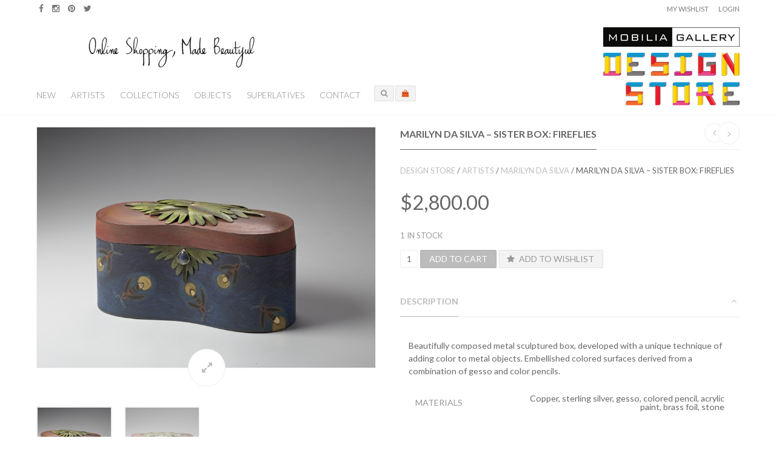

--- FILE ---
content_type: text/html; charset=UTF-8
request_url: https://store.mobilia-gallery.com/product/marilyn-da-silva-sister-box-fireflies/
body_size: 8626
content:

<!DOCTYPE html>
<!--[if IE 8]> <html class="ie mpcth-responsive" lang="en-BAG"><![endif]-->
<!--[if gt IE 8]><!--> <html lang="en-BAG" class="mpcth-responsive"> <!--<![endif]-->
<head>
	<meta charset="UTF-8">
	<meta name="viewport" content="width=device-width, initial-scale=1.0">

			<meta property="og:image" content="https://store.mobilia-gallery.com/wp-content/uploads/2017/09/M.-da-Silva-03-1.jpg"/>
	
	<title>Marilyn da Silva &#8211; Sister Box: Fireflies  |  The Design Store</title>

	<link rel="pingback" href="https://store.mobilia-gallery.com/xmlrpc.php" />
			<link rel="icon" type="image/png" href="https://store.mobilia-gallery.com/wp-content/uploads/2015/11/favicon_v4.png">
	
	<!--[if lt IE 9]>
		<script src="https://store.mobilia-gallery.com/wp-content/themes/blaszok/js/html5.js"></script>
	<![endif]-->

					<script type="text/javascript">document.documentElement.className = document.documentElement.className + ' yes-js js_active js'</script>
						<style>
				.wishlist_table .add_to_cart, a.add_to_wishlist.button.alt { border-radius: 16px; -moz-border-radius: 16px; -webkit-border-radius: 16px; }			</style>
			<script type="text/javascript">
				var yith_wcwl_plugin_ajax_web_url = 'https://store.mobilia-gallery.com/wp-admin/admin-ajax.php';
			</script>
		<link rel="alternate" type="application/rss+xml" title="The Design Store &raquo; Feed" href="https://store.mobilia-gallery.com/feed/" />
<link rel="alternate" type="application/rss+xml" title="The Design Store &raquo; Comments Feed" href="https://store.mobilia-gallery.com/comments/feed/" />
<link rel="alternate" type="application/rss+xml" title="The Design Store &raquo; Marilyn da Silva &#8211; Sister Box: Fireflies Comments Feed" href="https://store.mobilia-gallery.com/product/marilyn-da-silva-sister-box-fireflies/feed/" />
		<script type="text/javascript">
			window._wpemojiSettings = {"baseUrl":"https:\/\/s.w.org\/images\/core\/emoji\/72x72\/","ext":".png","source":{"concatemoji":"https:\/\/store.mobilia-gallery.com\/wp-includes\/js\/wp-emoji-release.min.js?ver=4.4.34"}};
			!function(e,n,t){var a;function i(e){var t=n.createElement("canvas"),a=t.getContext&&t.getContext("2d"),i=String.fromCharCode;return!(!a||!a.fillText)&&(a.textBaseline="top",a.font="600 32px Arial","flag"===e?(a.fillText(i(55356,56806,55356,56826),0,0),3e3<t.toDataURL().length):"diversity"===e?(a.fillText(i(55356,57221),0,0),t=a.getImageData(16,16,1,1).data,a.fillText(i(55356,57221,55356,57343),0,0),(t=a.getImageData(16,16,1,1).data)[0],t[1],t[2],t[3],!0):("simple"===e?a.fillText(i(55357,56835),0,0):a.fillText(i(55356,57135),0,0),0!==a.getImageData(16,16,1,1).data[0]))}function o(e){var t=n.createElement("script");t.src=e,t.type="text/javascript",n.getElementsByTagName("head")[0].appendChild(t)}t.supports={simple:i("simple"),flag:i("flag"),unicode8:i("unicode8"),diversity:i("diversity")},t.DOMReady=!1,t.readyCallback=function(){t.DOMReady=!0},t.supports.simple&&t.supports.flag&&t.supports.unicode8&&t.supports.diversity||(a=function(){t.readyCallback()},n.addEventListener?(n.addEventListener("DOMContentLoaded",a,!1),e.addEventListener("load",a,!1)):(e.attachEvent("onload",a),n.attachEvent("onreadystatechange",function(){"complete"===n.readyState&&t.readyCallback()})),(a=t.source||{}).concatemoji?o(a.concatemoji):a.wpemoji&&a.twemoji&&(o(a.twemoji),o(a.wpemoji)))}(window,document,window._wpemojiSettings);
		</script>
		<style type="text/css">
img.wp-smiley,
img.emoji {
	display: inline !important;
	border: none !important;
	box-shadow: none !important;
	height: 1em !important;
	width: 1em !important;
	margin: 0 .07em !important;
	vertical-align: -0.1em !important;
	background: none !important;
	padding: 0 !important;
}
</style>
<link rel='stylesheet' id='jckqv-minstyles-css'  href='https://store.mobilia-gallery.com/wp-content/plugins/jck_woo_quickview/assets/frontend/css/jckqv-styles.min.css?ver=4.4.34' type='text/css' media='all' />
<link rel='stylesheet' id='layerslider-css'  href='https://store.mobilia-gallery.com/wp-content/plugins/LayerSlider/static/layerslider/css/layerslider.css?ver=6.9.2' type='text/css' media='all' />
<link rel='stylesheet' id='ls-google-fonts-css'  href='https://fonts.googleapis.com/css?family=Lato:100,300,regular,700,900%7COpen+Sans:300%7CIndie+Flower:regular%7COswald:300,regular,700&#038;subset=latin%2Clatin-ext' type='text/css' media='all' />
<link rel='stylesheet' id='contact-form-7-css'  href='https://store.mobilia-gallery.com/wp-content/plugins/contact-form-7/includes/css/styles.css?ver=4.3.1' type='text/css' media='all' />
<link rel='stylesheet' id='css3_grid_font_yanone-css'  href='//fonts.googleapis.com/css?family=Yanone+Kaffeesatz&#038;ver=4.4.34' type='text/css' media='all' />
<link rel='stylesheet' id='css3_grid_table1_style-css'  href='https://store.mobilia-gallery.com/wp-content/plugins/css3_web_pricing_tables_grids/table1/css3_grid_style.css?ver=4.4.34' type='text/css' media='all' />
<link rel='stylesheet' id='css3_grid_table2_style-css'  href='https://store.mobilia-gallery.com/wp-content/plugins/css3_web_pricing_tables_grids/table2/css3_grid_style.css?ver=4.4.34' type='text/css' media='all' />
<link rel='stylesheet' id='css3_grid_responsive-css'  href='https://store.mobilia-gallery.com/wp-content/plugins/css3_web_pricing_tables_grids/responsive.css?ver=4.4.34' type='text/css' media='all' />
<link rel='stylesheet' id='essential-grid-plugin-settings-css'  href='https://store.mobilia-gallery.com/wp-content/plugins/essential-grid/public/assets/css/settings.css?ver=2.0.9.1' type='text/css' media='all' />
<link rel='stylesheet' id='tp-open-sans-css'  href='https://fonts.googleapis.com/css?family=Open+Sans%3A300%2C400%2C600%2C700%2C800&#038;ver=4.4.34' type='text/css' media='all' />
<link rel='stylesheet' id='tp-raleway-css'  href='https://fonts.googleapis.com/css?family=Raleway%3A100%2C200%2C300%2C400%2C500%2C600%2C700%2C800%2C900&#038;ver=4.4.34' type='text/css' media='all' />
<link rel='stylesheet' id='tp-droid-serif-css'  href='https://fonts.googleapis.com/css?family=Droid+Serif%3A400%2C700&#038;ver=4.4.34' type='text/css' media='all' />
<link rel='stylesheet' id='dcjq-mega-menu-css'  href='https://store.mobilia-gallery.com/wp-content/plugins/jquery-mega-menu/css/dcjq-mega-menu.css?ver=4.4.34' type='text/css' media='all' />
<link rel='stylesheet' id='mpc-sh-styles-css'  href='https://store.mobilia-gallery.com/wp-content/plugins/mpc-shortcodes/css/mpc-sh.css?ver=4.4.34' type='text/css' media='all' />
<link rel='stylesheet' id='wooh-frontend-style-css'  href='https://store.mobilia-gallery.com/wp-content/plugins/personalize-woocommerce-cart-page/css/inquiry-form.css?ver=4.4.34' type='text/css' media='all' />
<link rel='stylesheet' id='wooh-sweetalet-css'  href='https://store.mobilia-gallery.com/wp-content/plugins/personalize-woocommerce-cart-page/css/sweetalert.css?ver=4.4.34' type='text/css' media='all' />
<link rel='stylesheet' id='woocommerce_prettyPhoto_css-css'  href='//store.mobilia-gallery.com/wp-content/plugins/woocommerce/assets/css/prettyPhoto.css?ver=2.5.2' type='text/css' media='all' />
<link rel='stylesheet' id='woocommerce-layout-css'  href='//store.mobilia-gallery.com/wp-content/plugins/woocommerce/assets/css/woocommerce-layout.css?ver=2.5.2' type='text/css' media='all' />
<link rel='stylesheet' id='woocommerce-smallscreen-css'  href='//store.mobilia-gallery.com/wp-content/plugins/woocommerce/assets/css/woocommerce-smallscreen.css?ver=2.5.2' type='text/css' media='only screen and (max-width: 768px)' />
<link rel='stylesheet' id='woocommerce-general-css'  href='//store.mobilia-gallery.com/wp-content/plugins/woocommerce/assets/css/woocommerce.css?ver=2.5.2' type='text/css' media='all' />
<link rel='stylesheet' id='wml_client_style-css'  href='https://store.mobilia-gallery.com/wp-content/plugins/wp-masonry-layout/css/wmlc_client.css?ver=4.4.34' type='text/css' media='all' />
<link rel='stylesheet' id='jquery-selectBox-css'  href='https://store.mobilia-gallery.com/wp-content/plugins/yith-woocommerce-wishlist/assets/css/jquery.selectBox.css?ver=1.2.0' type='text/css' media='all' />
<link rel='stylesheet' id='yith-wcwl-main-css'  href='https://store.mobilia-gallery.com/wp-content/plugins/yith-woocommerce-wishlist/assets/css/style.css?ver=2.0.13' type='text/css' media='all' />
<link rel='stylesheet' id='yith-wcwl-font-awesome-css'  href='https://store.mobilia-gallery.com/wp-content/plugins/yith-woocommerce-wishlist/assets/css/font-awesome.min.css?ver=4.3.0' type='text/css' media='all' />
<link rel='stylesheet' id='mpc-content-font-css'  href='https://fonts.googleapis.com/css?family=Lato&#038;ver=4.4.34' type='text/css' media='all' />
<link rel='stylesheet' id='mpc-heading-font-css'  href='https://fonts.googleapis.com/css?family=Lato%3A700&#038;ver=4.4.34' type='text/css' media='all' />
<link rel='stylesheet' id='mpc-menu-font-css'  href='https://fonts.googleapis.com/css?family=Lato%3A300&#038;ver=4.4.34' type='text/css' media='all' />
<link rel='stylesheet' id='mpc-styles-css'  href='https://store.mobilia-gallery.com/wp-content/themes/blaszok/style.css?ver=4.4.34' type='text/css' media='all' />
<link rel='stylesheet' id='mpc-styles-custom-css'  href='https://store.mobilia-gallery.com/wp-content/themes/blaszok/style_custom.css?ver=4.4.34' type='text/css' media='all' />
<link rel='stylesheet' id='font-awesome-css'  href='https://store.mobilia-gallery.com/wp-content/plugins/js_composer/assets/lib/bower/font-awesome/css/font-awesome.min.css?ver=4.8.1' type='text/css' media='screen' />
<link rel='stylesheet' id='mpc-theme-plugins-css-css'  href='https://store.mobilia-gallery.com/wp-content/themes/blaszok/css/plugins.min.css?ver=4.4.34' type='text/css' media='all' />
<script type='text/javascript' src='https://store.mobilia-gallery.com/wp-includes/js/jquery/jquery.js?ver=1.11.3'></script>
<script type='text/javascript' src='https://store.mobilia-gallery.com/wp-includes/js/jquery/jquery-migrate.min.js?ver=1.2.1'></script>
<script type='text/javascript'>
/* <![CDATA[ */
var LS_Meta = {"v":"6.9.2"};
/* ]]> */
</script>
<script type='text/javascript' src='https://store.mobilia-gallery.com/wp-content/plugins/LayerSlider/static/layerslider/js/greensock.js?ver=1.19.0'></script>
<script type='text/javascript' src='https://store.mobilia-gallery.com/wp-content/plugins/LayerSlider/static/layerslider/js/layerslider.kreaturamedia.jquery.js?ver=6.9.2'></script>
<script type='text/javascript' src='https://store.mobilia-gallery.com/wp-content/plugins/LayerSlider/static/layerslider/js/layerslider.transitions.js?ver=6.9.2'></script>
<script type='text/javascript' src='https://store.mobilia-gallery.com/wp-content/plugins/essential-grid/public/assets/js/lightbox.js?ver=2.0.9.1'></script>
<script type='text/javascript' src='https://store.mobilia-gallery.com/wp-content/plugins/essential-grid/public/assets/js/jquery.themepunch.tools.min.js?ver=2.0.9.1'></script>
<script type='text/javascript' src='https://store.mobilia-gallery.com/wp-content/plugins/essential-grid/public/assets/js/jquery.themepunch.essential.min.js?ver=2.0.9.1'></script>
<script type='text/javascript' src='https://store.mobilia-gallery.com/wp-content/plugins/jquery-mega-menu/js/jquery.dcmegamenu.1.3.4.min.js?ver=4.4.34'></script>
<script type='text/javascript' src='https://store.mobilia-gallery.com/wp-content/plugins/personalize-woocommerce-cart-page/js/sweetalert.js?ver=4.4.34'></script>
<script type='text/javascript'>
/* <![CDATA[ */
var wooh_vars = {"ajaxurl":"https:\/\/store.mobilia-gallery.com\/wp-admin\/admin-ajax.php"};
/* ]]> */
</script>
<script type='text/javascript' src='https://store.mobilia-gallery.com/wp-content/plugins/personalize-woocommerce-cart-page/js/wooh-front-end.js?ver=4.4.34'></script>
<script type='text/javascript'>
/* <![CDATA[ */
var wc_add_to_cart_params = {"ajax_url":"\/wp-admin\/admin-ajax.php","wc_ajax_url":"\/product\/marilyn-da-silva-sister-box-fireflies\/?wc-ajax=%%endpoint%%","i18n_view_cart":"View Cart","cart_url":"https:\/\/store.mobilia-gallery.com\/cart-2\/","is_cart":"","cart_redirect_after_add":"no"};
/* ]]> */
</script>
<script type='text/javascript' src='//store.mobilia-gallery.com/wp-content/plugins/woocommerce/assets/js/frontend/add-to-cart.min.js?ver=2.5.2'></script>
<script type='text/javascript' src='https://store.mobilia-gallery.com/wp-content/plugins/wp-masonry-layout/js/wmljs.js?ver=4.4.34'></script>
<script type='text/javascript' src='https://store.mobilia-gallery.com/wp-content/plugins/wp-masonry-layout/js/jquery.infinitescroll.min.js?ver=4.4.34'></script>
<script type='text/javascript' src='https://store.mobilia-gallery.com/wp-content/plugins/js_composer/assets/js/vendors/woocommerce-add-to-cart.js?ver=4.8.1'></script>
<meta name="generator" content="Powered by LayerSlider 6.9.2 - Multi-Purpose, Responsive, Parallax, Mobile-Friendly Slider Plugin for WordPress." />
<!-- LayerSlider updates and docs at: https://layerslider.kreaturamedia.com -->
<link rel='https://api.w.org/' href='https://store.mobilia-gallery.com/wp-json/' />
<link rel="EditURI" type="application/rsd+xml" title="RSD" href="https://store.mobilia-gallery.com/xmlrpc.php?rsd" />
<link rel="wlwmanifest" type="application/wlwmanifest+xml" href="https://store.mobilia-gallery.com/wp-includes/wlwmanifest.xml" /> 
<link rel='prev' title='Anima Roos &#8211; Bowl' href='https://store.mobilia-gallery.com/product/anima-roos-bowl-10/' />
<link rel='next' title='Marilyn da Silva &#8211; Sister Box: Silver-studded Blue Butterfly' href='https://store.mobilia-gallery.com/product/marilyn-da-silva-sister-box-silver-studded-blue-butterfly/' />
<meta name="generator" content="WordPress 4.4.34" />
<meta name="generator" content="WooCommerce 2.5.2" />
<link rel="canonical" href="https://store.mobilia-gallery.com/product/marilyn-da-silva-sister-box-fireflies/" />
<link rel='shortlink' href='https://store.mobilia-gallery.com/?p=5102' />
<link rel="alternate" type="application/json+oembed" href="https://store.mobilia-gallery.com/wp-json/oembed/1.0/embed?url=https%3A%2F%2Fstore.mobilia-gallery.com%2Fproduct%2Fmarilyn-da-silva-sister-box-fireflies%2F" />
<link rel="alternate" type="text/xml+oembed" href="https://store.mobilia-gallery.com/wp-json/oembed/1.0/embed?url=https%3A%2F%2Fstore.mobilia-gallery.com%2Fproduct%2Fmarilyn-da-silva-sister-box-fireflies%2F&#038;format=xml" />
<link rel="alternate" type="application/rss+xml"  title="New products" href="https://store.mobilia-gallery.com/homepage/feed/" /><meta name="generator" content="Powered by Visual Composer - drag and drop page builder for WordPress."/>
<!--[if lte IE 9]><link rel="stylesheet" type="text/css" href="https://store.mobilia-gallery.com/wp-content/plugins/js_composer/assets/css/vc_lte_ie9.min.css" media="screen"><![endif]--><!--[if IE  8]><link rel="stylesheet" type="text/css" href="https://store.mobilia-gallery.com/wp-content/plugins/js_composer/assets/css/vc-ie8.min.css" media="screen"><![endif]--><style>
    
	
/* QV Button */

.jckqvBtn {
		display: table;
	
		float: left;
		margin: px px px px;
		padding: px px px px;
							background: #66cc99;
				color: #ffffff;
		
    border-top-left-radius: px;
	border-top-right-radius: px;
	border-bottom-right-radius: px;
	border-bottom-left-radius: px;
}

.jckqvBtn:hover {
						background: #47C285;
				color: #ffffff;
			
}

/* Magnific Specific */

.mfp-bg {
	background: #000000;
	-ms-filter: "progid:DXImageTransform.Microsoft.Alpha(Opacity=8)";
	filter: alpha(opacity=8);
	-moz-opacity: 0.8;
	-khtml-opacity: 0.8;
	opacity: 0.8;
}

</style><noscript><style type="text/css"> .wpb_animate_when_almost_visible { opacity: 1; }</style></noscript></head>
<!-- mpcth-responsive -->
<body class="single single-product postid-5102 mpcth-sidebar-none woocommerce woocommerce-page wpb-js-composer js-comp-ver-4.8.1 vc_responsive" >
		
	<div id="mpcth_page_wrap" class="mpcth-use-advance-colors ">

		
		
		<div id="mpcth_page_header_wrap_spacer"></div>
				<header id="mpcth_page_header_wrap" class="" data-offset="75%">
			<div id="mpcth_page_header_container">
									<div id="mpcth_header_second_section">
						<div class="mpcth-header-wrap">
							<div id="mpcth_page_header_secondary_content" class="mpcth-header-order-s_m_n mpcth-header-position-top"><ul id="mpcth_header_socials" class="mpcth-socials-list"><li><a href="https://www.facebook.com/pages/Mobilia-Gallery/120490067557" class="mpcth-social-facebook" target="_blank"><i class="fa fa-facebook"></i></a></li><li><a href="https://instagram.com/mobiliagallery/" class="mpcth-social-instagram" target="_blank"><i class="fa fa-instagram"></i></a></li><li><a href="https://www.pinterest.com/mobiliaart/" class="mpcth-social-pinterest" target="_blank"><i class="fa fa-pinterest"></i></a></li><li><a href="https://twitter.com/mobiliagallery" class="mpcth-social-twitter" target="_blank"><i class="fa fa-twitter"></i></a></li></ul><div id="mpcth_secondary_menu"><span class="mpcth-language"></span><span class="mpcth-currency"></span><a href="https://store.mobilia-gallery.com/wishlist-3/" class="mpcth-wc-wishlist">My Wishlist</a><a href="https://store.mobilia-gallery.com/my-account/" class="mpcth-wp-login">Login</a></div></div>						</div>
					</div>
												<div id="mpcth_header_section">
					<div class="mpcth-header-wrap">
						<div id="mpcth_page_header_content" class="mpcth-header-order-m_s_l">
																									<nav id="mpcth_nav" role="navigation"  class="">
										<ul id="mpcth_menu" class="mpcth-menu"><li id="menu-item-6109" class="menu-item menu-item-type-post_type menu-item-object-page menu-item-6109"><a href="https://store.mobilia-gallery.com/new-in-the-design-store/">New</a></li>
<li id="menu-item-3544" class="menu-item menu-item-type-custom menu-item-object-custom menu-item-3544"><a href="https://store.mobilia-gallery.com/product-category/artists/">Artists</a></li>
<li id="menu-item-6658" class="menu-item menu-item-type-custom menu-item-object-custom menu-item-6658"><a href="https://store.mobilia-gallery.com/product-category/collections/">Collections</a></li>
<li id="menu-item-3542" class="menu-item menu-item-type-custom menu-item-object-custom menu-item-3542"><a href="https://store.mobilia-gallery.com/product-category/objects/">Objects</a></li>
<li id="menu-item-3777" class="menu-item menu-item-type-custom menu-item-object-custom menu-item-3777"><a href="https://store.mobilia-gallery.com/superlatives/">Superlatives</a></li>
<li id="menu-item-3527" class="menu-item menu-item-type-post_type menu-item-object-page menu-item-3527"><a href="https://store.mobilia-gallery.com/contact/">Contact</a></li>
</ul>									</nav><!-- end #mpcth_nav -->
																	<div id="mpcth_controls_wrap">
										<div id="mpcth_controls_container">
																																		<a id="mpcth_search" href="#"><i class="fa fa-fw fa-search"></i></a>
																																													<a id="mpcth_cart" href="https://store.mobilia-gallery.com/cart-2/" class="">
													<span class="mpcth-mini-cart-icon-info">
																											</span>
													<i class="fa fa-fw fa-shopping-cart"></i>
                                              
												</a>
												<div id="mpcth_mini_cart">
														<div id="mpcth_mini_cart_wrap">
					<p class="mpcth-mini-cart-product-empty">No products in your bag.</p>
		
			</div>
													</div>
																																		<a id="mpcth_simple_menu" href="#">
																										<i class="fa fa-fw fa-bars"></i>
												</a>
																																		<div id="mpcth_mini_search">
													<form role="search" method="get" id="searchform" action="https://store.mobilia-gallery.com">
														<input type="text" value="" name="s" id="s" placeholder="Search...">
														<input type="submit" id="searchsubmit" value="Search">
													</form>
												</div>
																					</div>
									</div><!-- end #mpcth_controls_wrap -->
																										<div id="mpcth_logo_wrap" class="mpcth-mobile-logo-enabled">
										<a id="mpcth_logo" href="https://store.mobilia-gallery.com">
																							<img src="https://store.mobilia-gallery.com/wp-content/uploads/2015/11/DesignStore_Logo_top_v13-1.png" class="mpcth-standard-logo" alt="Logo">
																									<img src="https://store.mobilia-gallery.com/wp-content/uploads/2015/11/DesignStore_Logo_top_v12-1.png" class="mpcth-retina-logo" alt="Logo">
												
																									<img src="https://store.mobilia-gallery.com/wp-content/uploads/2015/11/mobile_logo_v8.gif" class="mpcth-mobile-logo" alt="Logo">
																											<img src="https://store.mobilia-gallery.com/wp-content/uploads/2015/11/mobile_logo_v8.gif" class="mpcth-retina-mobile-logo" alt="Logo">
																									
																																	</a>
																			</div><!-- end #mpcth_logo_wrap -->
														</div><!-- end #mpcth_page_header_content -->
					</div>
				</div>
							</div><!-- end #mpcth_page_header_container -->
										<div id="mpcth_simple_mobile_nav_wrap">
					<nav id="mpcth_nav_mobile" role="navigation">
						<ul id="mpcth_mobile_menu" class="mpcth-mobile-menu"><li class="menu-item menu-item-type-post_type menu-item-object-page menu-item-6109"><a href="https://store.mobilia-gallery.com/new-in-the-design-store/"><span class="mpcth-color-main-border">New</span></a></li>
<li class="menu-item menu-item-type-custom menu-item-object-custom menu-item-3544"><a href="https://store.mobilia-gallery.com/product-category/artists/"><span class="mpcth-color-main-border">Artists</span></a></li>
<li class="menu-item menu-item-type-custom menu-item-object-custom menu-item-6658"><a href="https://store.mobilia-gallery.com/product-category/collections/"><span class="mpcth-color-main-border">Collections</span></a></li>
<li class="menu-item menu-item-type-custom menu-item-object-custom menu-item-3542"><a href="https://store.mobilia-gallery.com/product-category/objects/"><span class="mpcth-color-main-border">Objects</span></a></li>
<li class="menu-item menu-item-type-custom menu-item-object-custom menu-item-3777"><a href="https://store.mobilia-gallery.com/superlatives/"><span class="mpcth-color-main-border">Superlatives</span></a></li>
<li class="menu-item menu-item-type-post_type menu-item-object-page menu-item-3527"><a href="https://store.mobilia-gallery.com/contact/"><span class="mpcth-color-main-border">Contact</span></a></li>
</ul>					</nav><!-- end #mpcth_nav_mobile -->
				</div>
					</header><!-- end #mpcth_page_header_wrap -->
	<div id="mpcth_main"><div id="mpcth_main_container">
<a id="mpcth_toggle_mobile_sidebar" href="#"><i class="fa fa-columns"></i><i class="fa fa-times"></i></a>
<div id="mpcth_sidebar">
	<div class="mpcth-sidebar-arrow"></div>
	<ul class="mpcth-widget-column">
			</ul>
</div><div id="mpcth_content_wrap"><div id="mpcth_content" class="mpcth-shop-style-default">
		
			
<div class="mpcth-single-notices"></div>
<div itemscope itemtype="http://schema.org/Product" id="product-5102" class="mpcth-post format-gallery post-5102 product type-product status-publish has-post-thumbnail product_cat-marilyn-da-silva product_cat-vessels pa_materials-copper-sterling-silver-gesso-colored-pencil-acrylic-paint-brass-foil-stone taxable shipping-taxable purchasable product-type-simple product-cat-marilyn-da-silva product-cat-vessels instock">

	<div class="mpcth-product-header">
		<div class="images mpcth-post-thumbnail">
	<div class="flexslider-wrap">
	<div id="main_slider" class="flexslider" data-arrows="true">
		<ul class="slides">

		<li><a class="mpcth-lightbox mpcth-lightbox-type-image" href="https://store.mobilia-gallery.com/wp-content/uploads/2017/09/M.-da-Silva-03-1.jpg" title="Sister Box: Fireflies"><img width="800" height="568" alt="Sister Box: Fireflies" title="Sister Box: Fireflies" src="https://store.mobilia-gallery.com/wp-content/uploads/2017/09/M.-da-Silva-03-1-800x568.jpg" /><i class="fa fa-fw fa-expand"></i></a></li><li><a class="mpcth-lightbox mpcth-lightbox-type-image" href="https://store.mobilia-gallery.com/wp-content/uploads/2017/09/M.-da-Silva-02-1.jpg" title="Marilyn da Silva &#8211; Sister Box: Fireflies"><img width="800" height="568" alt="Marilyn da Silva &#8211; Sister Box: Fireflies" title="Marilyn da Silva &#8211; Sister Box: Fireflies" src="https://store.mobilia-gallery.com/wp-content/uploads/2017/09/M.-da-Silva-02-1-800x568.jpg" /><i class="fa fa-fw fa-expand"></i></a></li>
		</ul>
	</div>
	</div>

	<div id="main_thumbs" class="flexslider">
	<ul class="slides"><li><img src="https://store.mobilia-gallery.com/wp-content/uploads/2017/09/M.-da-Silva-03-1-150x150.jpg" width="150" height="150" alt="Sister Box: Fireflies" title="Sister Box: Fireflies" /></li><li><img src="https://store.mobilia-gallery.com/wp-content/uploads/2017/09/M.-da-Silva-02-1-150x150.jpg" width="150" height="150" alt="Marilyn da Silva &#8211; Sister Box: Fireflies" title="Marilyn da Silva &#8211; Sister Box: Fireflies" /></li></ul>
</div>
		</div>
		<div class="summary entry-summary">
			<div class="mpcth-post-pagination">
				<a href="https://store.mobilia-gallery.com/product/anima-roos-bowl-10/" rel="prev"><i class="fa fa-angle-left"></i></a><a href="https://store.mobilia-gallery.com/product/marilyn-da-silva-sister-box-silver-studded-blue-butterfly/" rel="next"><i class="fa fa-angle-right"></i></a>			</div>
			<h1 itemprop="name" class="mpcth-post-title mpcth-deco-header">
				<span class="mpcth-color-main-border">
					Marilyn da Silva &#8211; Sister Box: Fireflies				</span>
			</h1>
						<nav class="woocommerce-breadcrumb" itemprop="breadcrumb"><a href="http://store.mobilia-gallery.com/stage">Design Store</a>&nbsp;&#47;&nbsp;<a href="https://store.mobilia-gallery.com/product-category/artists/">Artists</a>&nbsp;&#47;&nbsp;<a href="https://store.mobilia-gallery.com/product-category/artists/marilyn-da-silva/">Marilyn da Silva</a>&nbsp;&#47;&nbsp;Marilyn da Silva &#8211; Sister Box: Fireflies</nav>			<div class="product-price">
				<div itemprop="offers" itemscope itemtype="http://schema.org/Offer">

	<p class="price"><span class="amount">&#36;2,800.00</span></p>

	<meta itemprop="price" content="2800.00" />
	<meta itemprop="priceCurrency" content="USD" />
	<link itemprop="availability" href="http://schema.org/InStock" />

</div>
			</div>
						
<p class="stock in-stock">1 in stock</p>

	
	<form class="cart" method="post" enctype='multipart/form-data'>
	 	
	 	<div class="quantity">
	<input type="number" step="1" min="1" max="1" name="quantity" value="1" title="Qty" class="input-text qty text" size="4" />
</div>

	 	<input type="hidden" name="add-to-cart" value="5102" />

	 	<button type="submit" class="single_add_to_cart_button button alt">Add to cart</button>

		
<div class="yith-wcwl-add-to-wishlist add-to-wishlist-5102">
		    <div class="yith-wcwl-add-button show" style="display:block">

	        
<a href="/product/marilyn-da-silva-sister-box-fireflies/?add_to_wishlist=5102" rel="nofollow" data-product-id="5102" data-product-type="simple" class="add_to_wishlist" >
        Add to Wishlist</a>
<img src="https://store.mobilia-gallery.com/wp-content/plugins/yith-woocommerce-wishlist/assets/images/wpspin_light.gif" class="ajax-loading" alt="loading" width="16" height="16" style="visibility:hidden" />
	    </div>

	    <div class="yith-wcwl-wishlistaddedbrowse hide" style="display:none;">
	        <span class="feedback">Product added!</span>
	        <a href="https://store.mobilia-gallery.com/wishlist-3/view/" rel="nofollow">
	            Browse Wishlist	        </a>
	    </div>

	    <div class="yith-wcwl-wishlistexistsbrowse hide" style="display:none">
	        <span class="feedback">The product is already in the wishlist!</span>
	        <a href="https://store.mobilia-gallery.com/wishlist-3/view/" rel="nofollow">
	            Browse Wishlist	        </a>
	    </div>

	    <div style="clear:both"></div>
	    <div class="yith-wcwl-wishlistaddresponse"></div>
	
</div>

<div class="clear"></div>	</form>

	
			
	</div><!-- .summary -->

	
		<div class="info entry-info">
			
			<div class="woocommerce-tabs woocommerce-accordions">
			<ul class="tabs">
				
					<li class="description_tab">
						<a href="#tab-description">Description</a>
					</li>

							</ul>
							<h6 class="description_tab active">
					<a href="#tab-description">
						<span>
							Description						</span>
						<i class="fa fa-fw fa-angle-down"></i>
						<i class="fa fa-fw fa-angle-up"></i>
					</a>
				</h6>

				<div class="panel entry-content" id="tab-description">
					<p class="p1"><span class="s1">Beautifully composed metal sculptured box, developed with a unique technique of adding color to metal objects. Embellished colored surfaces derived from a combination of gesso and color pencils. </span></p>

<table class="shop_attributes">

	
			<tr class="">
			<th>Materials</th>
			<td><p>Copper, sterling silver, gesso, colored pencil, acrylic paint, brass foil, stone</p>
</td>
		</tr>
	
</table>
				</div>

									</div>
	

			<div class="product_meta">

	
	
			<span class="posted_in">Categories: <a href="https://store.mobilia-gallery.com/product-category/artists/marilyn-da-silva/" rel="tag">Marilyn da Silva</a>, <a href="https://store.mobilia-gallery.com/product-category/objects/vessels/" rel="tag">Vessels</a></span>			
		
		
	
</div>
							<div class="product_share">
					<div class="mpc-vc-share-list"><span class="mpc-vc-share-list-text">Share: </span><a href="#" class="mpc-vc-share-facebook mpcth-color-main-color-hover"><i class=" fa fa-facebook"></i></a><a href="#" class="mpc-vc-share-twitter mpcth-color-main-color-hover"><i class=" fa fa-twitter"></i></a><a href="#" class="mpc-vc-share-google-plus mpcth-color-main-color-hover"><i class=" fa fa-google-plus"></i></a><a href="#" class="mpc-vc-share-pinterest mpcth-color-main-color-hover"><i class=" fa fa-pinterest"></i></a></div>				</div><!-- .product_share -->
					</div><!-- .info -->
	</div><!-- .mpcth-product-header -->

	<div class="mpcth-product-content">
		
			</div>

	
</div><!-- #product-5102 -->


		
	</div><!-- end #mpcth_content --></div><!-- end #mpcth_content_wrap --></div><!-- end #mpcth_main_container --></div><!-- end #mpcth_main -->
	
		<footer id="mpcth_footer">
			<div id="mpcth_footer_container">
																	<div id="mpcth_footer_copyrights_section">
						<div class="mpcth-footer-wrap">
							<div id="mpcth_footer_copyrights_wrap">
								<div id="mpcth_footer_copyrights">Copyright Mobilia Gallery 2020  -- <a href="http://mobilia-gallery.com">Visit the Mobilia Gallery Website</a></div>
																<ul id="mpcth_footer_socials" class="mpcth-socials-list">
									<li><a href="https://www.facebook.com/pages/Mobilia-Gallery/120490067557" class="mpcth-social-facebook" target="_blank"><i class="fa fa-facebook"></i></a></li><li><a href="https://instagram.com/mobiliagallery/" class="mpcth-social-instagram" target="_blank"><i class="fa fa-instagram"></i></a></li><li><a href="https://www.pinterest.com/mobiliaart/" class="mpcth-social-pinterest" target="_blank"><i class="fa fa-pinterest"></i></a></li><li><a href="https://twitter.com/mobiliagallery" class="mpcth-social-twitter" target="_blank"><i class="fa fa-twitter"></i></a></li>								</ul>
							</div>
						</div>
					</div>
				
							</div><!-- end #mpcth_footer_container -->
		</footer><!-- end #mpcth_footer -->
	</div><!-- end #mpcth_page_wrap -->
					<script type="text/javascript">
				jQuery(document).ready(function($) {
					jQuery('#dc_jqmegamenu_widget-4-item .menu').dcMegaMenu({
						rowItems: 3,
						subMenuWidth: '',
						speed: 'normal',
						effect: 'fade',
						event: 'hover'
											});
				});
			</script>
		
			<script type='text/javascript' src='https://store.mobilia-gallery.com/wp-includes/js/jquery/ui/core.min.js?ver=1.11.4'></script>
<script type='text/javascript' src='https://store.mobilia-gallery.com/wp-includes/js/jquery/ui/widget.min.js?ver=1.11.4'></script>
<script type='text/javascript' src='https://store.mobilia-gallery.com/wp-includes/js/jquery/ui/button.min.js?ver=1.11.4'></script>
<script type='text/javascript' src='https://store.mobilia-gallery.com/wp-includes/js/jquery/ui/spinner.min.js?ver=1.11.4'></script>
<script type='text/javascript'>
/* <![CDATA[ */
var jckqv = {"ajaxurl":"https:\/\/store.mobilia-gallery.com\/wp-admin\/admin-ajax.php","nonce":"c2d26b30bb","settings":{"trigger_general_method":"click","trigger_position_autoinsert":1,"trigger_position_position":"beforetitle","trigger_position_align":"left","trigger_position_margins":{"Top":0,"Right":0,"Bottom":10,"Left":0},"trigger_styling_autohide":0,"trigger_styling_hoverel":".product","trigger_styling_icon":"eye","trigger_styling_text":"Quickview","trigger_styling_btnstyle":"flat","trigger_styling_padding":{"Top":8,"Right":10,"Bottom":8,"Left":10},"trigger_styling_btncolour":"#66cc99","trigger_styling_btnhovcolour":"#47C285","trigger_styling_btntextcolour":"#ffffff","trigger_styling_btntexthovcolour":"#ffffff","trigger_styling_borderradius":{"Top Left":4,"Top Right":4,"Btm Right":4,"Btm Left":4},"popup_general_gallery":1,"popup_general_overlaycolour":"#000000","popup_general_overlayopacity":"0.8","popup_imagery_imgtransition":"horizontal","popup_imagery_transitionspeed":"600","popup_imagery_autoplay":0,"popup_imagery_autoplayspeed":"3000","popup_imagery_infinite":1,"popup_imagery_navarr":1,"popup_imagery_thumbnails":"thumbnails","popup_content_showtitle":1,"popup_content_showprice":1,"popup_content_showrating":1,"popup_content_showbanner":1,"popup_content_showdesc":"full","popup_content_showatc":1,"popup_content_ajaxcart":1,"popup_content_autohidepopup":1,"popup_content_showqty":1,"popup_content_showmeta":1,"popup_content_themebtn":0,"popup_content_btncolour":"#66cc99","popup_content_btnhovcolour":"#47C285","popup_content_btntextcolour":"#ffffff","popup_content_btntexthovcolour":"#ffffff"},"imgsizes":{"catalog":{"width":"600","height":"600","crop":0},"single":{"width":"800","height":"1024","crop":0},"thumbnail":{"width":"100","height":"100","crop":0}},"url":"https:\/\/store.mobilia-gallery.com","text":{"added":"Added!","adding":"Adding to Cart...","loading":"Loading..."}};
/* ]]> */
</script>
<script type='text/javascript' src='https://store.mobilia-gallery.com/wp-content/plugins/jck_woo_quickview/assets/frontend/js/jckqv-scripts.min.js?ver=4.4.34'></script>
<script type='text/javascript' src='https://store.mobilia-gallery.com/wp-includes/js/comment-reply.min.js?ver=4.4.34'></script>
<script type='text/javascript' src='https://store.mobilia-gallery.com/wp-content/plugins/contact-form-7/includes/js/jquery.form.min.js?ver=3.51.0-2014.06.20'></script>
<script type='text/javascript'>
/* <![CDATA[ */
var _wpcf7 = {"loaderUrl":"https:\/\/store.mobilia-gallery.com\/wp-content\/plugins\/contact-form-7\/images\/ajax-loader.gif","recaptchaEmpty":"Please verify that you are not a robot.","sending":"Sending ...","cached":"1"};
/* ]]> */
</script>
<script type='text/javascript' src='https://store.mobilia-gallery.com/wp-content/plugins/contact-form-7/includes/js/scripts.js?ver=4.3.1'></script>
<script type='text/javascript' src='https://store.mobilia-gallery.com/wp-content/plugins/mpc-shortcodes/js/mpc-sh.js?ver=1.0'></script>
<script type='text/javascript'>
/* <![CDATA[ */
var ajaxurl = "https:\/\/store.mobilia-gallery.com\/wp-admin\/admin-ajax.php";
/* ]]> */
</script>
<script type='text/javascript' src='https://store.mobilia-gallery.com/wp-content/plugins/mpc-widgets//js/mpc-w.js?ver=1.0'></script>
<script type='text/javascript' src='//store.mobilia-gallery.com/wp-content/plugins/woocommerce/assets/js/prettyPhoto/jquery.prettyPhoto.min.js?ver=3.1.6'></script>
<script type='text/javascript' src='//store.mobilia-gallery.com/wp-content/plugins/woocommerce/assets/js/prettyPhoto/jquery.prettyPhoto.init.min.js?ver=2.5.2'></script>
<script type='text/javascript'>
/* <![CDATA[ */
var wc_single_product_params = {"i18n_required_rating_text":"Please select a rating","review_rating_required":"yes"};
/* ]]> */
</script>
<script type='text/javascript' src='//store.mobilia-gallery.com/wp-content/plugins/woocommerce/assets/js/frontend/single-product.min.js?ver=2.5.2'></script>
<script type='text/javascript' src='//store.mobilia-gallery.com/wp-content/plugins/woocommerce/assets/js/jquery-blockui/jquery.blockUI.min.js?ver=2.70'></script>
<script type='text/javascript'>
/* <![CDATA[ */
var woocommerce_params = {"ajax_url":"\/wp-admin\/admin-ajax.php","wc_ajax_url":"\/product\/marilyn-da-silva-sister-box-fireflies\/?wc-ajax=%%endpoint%%"};
/* ]]> */
</script>
<script type='text/javascript' src='//store.mobilia-gallery.com/wp-content/plugins/woocommerce/assets/js/frontend/woocommerce.min.js?ver=2.5.2'></script>
<script type='text/javascript' src='https://store.mobilia-gallery.com/wp-content/themes/blaszok/js/jquery.cokies.min.js?ver=1.3.1'></script>
<script type='text/javascript'>
/* <![CDATA[ */
var wc_cart_fragments_params = {"ajax_url":"\/wp-admin\/admin-ajax.php","wc_ajax_url":"\/product\/marilyn-da-silva-sister-box-fireflies\/?wc-ajax=%%endpoint%%","fragment_name":"wc_fragments"};
/* ]]> */
</script>
<script type='text/javascript' src='//store.mobilia-gallery.com/wp-content/plugins/woocommerce/assets/js/frontend/cart-fragments.min.js?ver=2.5.2'></script>
<script type='text/javascript' src='https://store.mobilia-gallery.com/wp-includes/js/masonry.min.js?ver=3.1.2'></script>
<script type='text/javascript' src='https://store.mobilia-gallery.com/wp-content/plugins/yith-woocommerce-wishlist/assets/js/jquery.selectBox.min.js?ver=1.2.0'></script>
<script type='text/javascript'>
/* <![CDATA[ */
var yith_wcwl_l10n = {"ajax_url":"https:\/\/store.mobilia-gallery.com\/wp-admin\/admin-ajax.php","redirect_to_cart":"no","multi_wishlist":"","hide_add_button":"1","is_user_logged_in":"","ajax_loader_url":"https:\/\/store.mobilia-gallery.com\/wp-content\/plugins\/yith-woocommerce-wishlist\/assets\/images\/ajax-loader.gif","remove_from_wishlist_after_add_to_cart":"yes","labels":{"cookie_disabled":"We are sorry, but this feature is available only if cookies are enabled on your browser.","added_to_cart_message":"<div class=\"woocommerce-message\">Product correctly added to cart<\/div>"},"actions":{"add_to_wishlist_action":"add_to_wishlist","remove_from_wishlist_action":"remove_from_wishlist","move_to_another_wishlist_action":"move_to_another_wishlsit","reload_wishlist_and_adding_elem_action":"reload_wishlist_and_adding_elem"}};
/* ]]> */
</script>
<script type='text/javascript' src='https://store.mobilia-gallery.com/wp-content/plugins/yith-woocommerce-wishlist/assets/js/jquery.yith-wcwl.js?ver=2.0.13'></script>
<script type='text/javascript' src='https://store.mobilia-gallery.com/wp-content/themes/blaszok/js/plugins.min.js?ver=1.0'></script>
<script type='text/javascript'>
/* <![CDATA[ */
var mpc_cf = {"field_name":"NAME","field_email":"EMAIL","field_url":"WEBSITE","field_comment":"MESSAGE"};
/* ]]> */
</script>
<script type='text/javascript' src='https://store.mobilia-gallery.com/wp-content/themes/blaszok/js/main.min.js?ver=1.0'></script>
<script type='text/javascript' src='https://store.mobilia-gallery.com/wp-includes/js/wp-embed.min.js?ver=4.4.34'></script>
	
	<script type="text/javascript">
$('a.simple_popup_show').click(function(e)
{
    // Special stuff to do when this link is clicked...

    // Cancel the default action
    e.preventDefault();
});
</script>
</body>
</html>